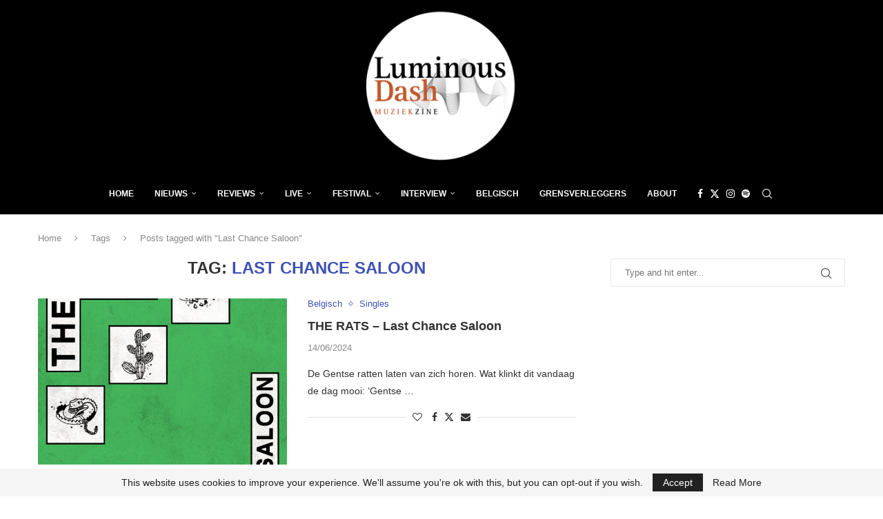

--- FILE ---
content_type: text/html; charset=utf-8
request_url: https://www.google.com/recaptcha/api2/aframe
body_size: 266
content:
<!DOCTYPE HTML><html><head><meta http-equiv="content-type" content="text/html; charset=UTF-8"></head><body><script nonce="bMltc5pIPeiutkFH4G-M8w">/** Anti-fraud and anti-abuse applications only. See google.com/recaptcha */ try{var clients={'sodar':'https://pagead2.googlesyndication.com/pagead/sodar?'};window.addEventListener("message",function(a){try{if(a.source===window.parent){var b=JSON.parse(a.data);var c=clients[b['id']];if(c){var d=document.createElement('img');d.src=c+b['params']+'&rc='+(localStorage.getItem("rc::a")?sessionStorage.getItem("rc::b"):"");window.document.body.appendChild(d);sessionStorage.setItem("rc::e",parseInt(sessionStorage.getItem("rc::e")||0)+1);localStorage.setItem("rc::h",'1769147893945');}}}catch(b){}});window.parent.postMessage("_grecaptcha_ready", "*");}catch(b){}</script></body></html>